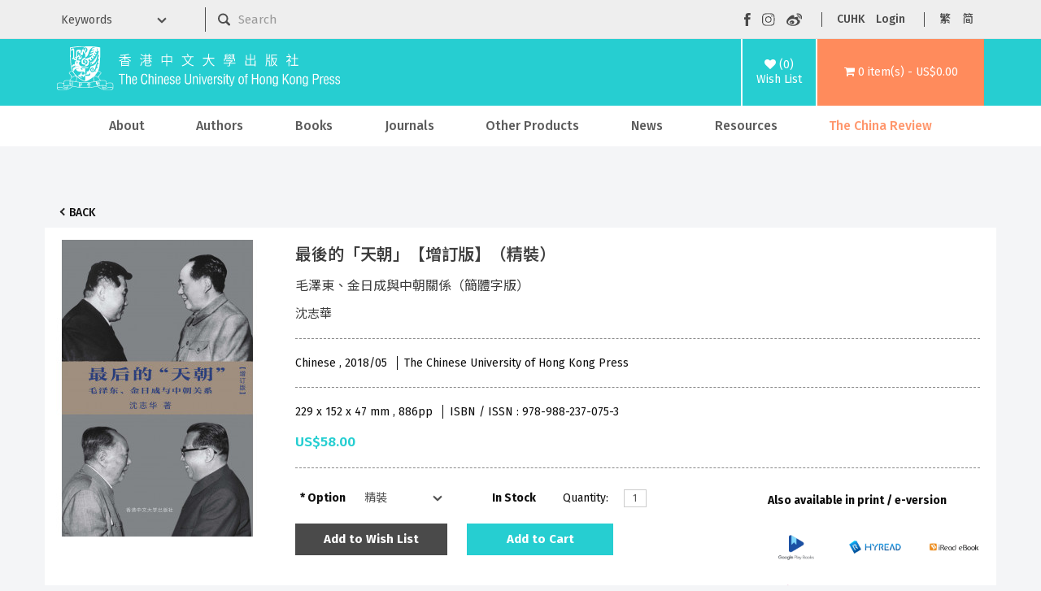

--- FILE ---
content_type: image/svg+xml
request_url: https://cup.cuhk.edu.hk/catalog/view/theme/cupress/image/facebook.svg
body_size: 565
content:
<svg xmlns="http://www.w3.org/2000/svg" width="8" height="16" viewBox="0 0 8 16">
    <path fill="#4A4A4A" fill-rule="nonzero" d="M5.085 15.905V7.952h2.262l.3-2.741H5.085l.004-1.372c0-.715.07-1.098 1.127-1.098h1.415V0H5.368C2.651 0 1.694 1.33 1.694 3.566V5.21H0v2.741h1.694v7.953h3.39z"/>
</svg>
